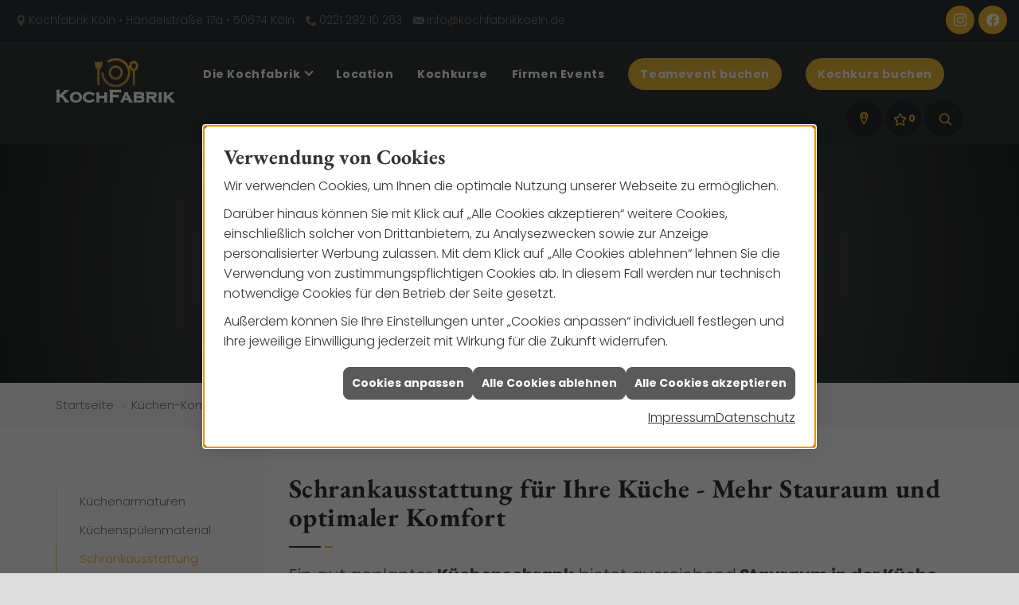

--- FILE ---
content_type: text/html; charset=utf-8
request_url: https://www.kochfabrikkoeln.de/kueche-kaufen/kuechenausstattung/spuele/schrankausstattung
body_size: 10128
content:
<!DOCTYPE html><html lang="de"><head><title>Schrankausstattung | Kochfabrik Köln - Wir. Leben. Küche.</title><meta name="Content-Type" content="text/html;charset=utf-8"/><meta name="description" content="Ein gut geplanter Küchenschank bietet genügend Stauraum und vereint Ergonomie mit Komfort. Dabei spielt auch die Schrankausstattung eine entscheidende Rolle."/><meta name="robots" content="index, follow"/><meta name="keywords" content="küche, küchenplaner, induktionskochfeld, einbauküchen, induktionsherd, küchenarbeitsplatten, küchenzeile, küchenrückwand, einbauherd, kühlschränke, arbeitsplatte küche, ceranfeld, küche kaufen, küchengeräte, küchenschränke, musterküchen, küchenmöbel, cerankochfeld, einbaubackofen, küchenschrank, dunstabzugshauben, singleküche, einbauküche, küchenarbeitsplatte, küchenplanung, moderne küchen, küchenunterschrank, arbeitsplatten küche, einbauherd set, küche planen, kochplatte, kochfeld, einbauspüle, küchenstudio, küchenzeilen, musterküchen, ausstellungsküchen, einbauherd mit ceranfeld, küchenunterschränke, küchenhersteller, kuechen, einbauspülen, händler, küchenausstattung, ausstellungsküche, kueche, komplettküchen, musterküche, handler, küchenstudios, musterküchenverkauf, küchenmodernisierung, küchengalerie, küchen-studio, einbaukueche, kuechenarbeitsplatten, küchenhandel, küchenhändler, küchenverband, küchenpflege, kuechenstudios"/><meta name="revisit-after" content="28 days"/><meta name="google-site-verification" content="9lZA-AUd8wapEWivLdNP6PWQHNX9yy-2VZ7_qYNoaqQ"/><meta name="subject" content="Küchenplanung, -beratung und -verkauf"/><meta name="date" content="2026-01-20"/><meta name="viewport" content="width=device-width, initial-scale=1, minimum-scale=1"/><meta property="og:type" content="website"/><meta property="og:locale" content="de-DE"/><meta property="og:site_name" content="Kochfabrik Köln"/><meta property="og:url" content="https://www.kochfabrikkoeln.de/kueche-kaufen/kuechenausstattung/spuele/schrankausstattung"/><meta property="article:published_time" content="2025-08-07T14:59:42"/><meta property="og:image" content="https://www.kochfabrikkoeln.de/scripts/get.aspx?media=/config/theme/og-image.png"/><meta property="og:image:secure_url" content="https://www.kochfabrikkoeln.de/scripts/get.aspx?media=/config/theme/og-image.png"/><meta property="og:title" content=" Schrankausstattung | Kochfabrik Köln"/><meta property="twitter:title" content=" Schrankausstattung | Kochfabrik Köln"/><meta property="twitter:card" content="summary"/><meta property="og:description" content="Ein gut geplanter Küchenschank bietet genügend Stauraum und vereint Ergonomie mit Komfort. Dabei spielt auch die Schrankausstattung eine entscheidende Rolle."/><meta property="twitter:description" content="Ein gut geplanter Küchenschank bietet genügend Stauraum und vereint Ergonomie mit Komfort. Dabei spielt auch die Schrankausstattung eine entscheidende Rolle."/><link href="https://www.kochfabrikkoeln.de/kueche-kaufen/kuechenausstattung/spuele/schrankausstattung" rel="canonical"/><link href="https://www.kochfabrikkoeln.de/scripts/get.aspx?media=/config/theme/apple-touch-icon.png" rel="apple-touch-icon"/><link href="https://www.kochfabrikkoeln.de/scripts/get.aspx?media=/config/theme/favicon.ico" rel="shortcut icon" type="image/x-icon"/><link href="/scripts/get.aspx?media=/config/theme/css/include.min.css&v=06012026194453" rel="stylesheet" type="text/css"/><script type="application/ld+json">{"@context":"http://schema.org","@type":"LocalBusiness","name":"City Umzüge GmbH","image":"www.kochfabrikkoeln.de/media/config/theme/logo.png","@id":"www.kochfabrikkoeln.de","url":"www.kochfabrikkoeln.de","telephone":"0221 292 10 263","email":"info@kochfabrikkoeln.de","address":{"@type":"PostalAddress","streetAddress":"Händelstraße 17a","addressLocality":"Köln","postalCode":"50674","addressCountry":"DE"},"geo":{"@type":"GeoCoordinates"},"sameAs":["https://de-de.facebook.com/kochfabrik.koeln/","https://www.instagram.com/kochfabrik_cologne/"]}</script></head><body class="body_layout layout_main" data-active-content-q="/kueche-kaufen/kuechenausstattung/spuele/schrankausstattung" data-active-audience-q="kein" data-is-bot="true"><!-- IP = 24 --><!-- SID = c410ydxuxjhc2rncnbek4qsu --><!-- ShopID = 10012615 (-342) --><!-- AppMode = offline --><!-- Loc = 1 --><!-- Page generated = 20.01.2026 01:18:21 --><!-- Page rendering = 689 --><!-- Cached = False -->
 <a href="/scripts/kontakt/mail.aspx" rel="nofollow" style="display:none">Kontakt</a> 
<div class="visible-print"></div><nav id="mobile_menu"></nav><div id="layout_wrapper"><header class="hidden-print" id="layout_header"><div class="header_contactbar_wrapper"><div class="header_contactbar"><ul class="header_contactbar_list"><li class="header_contactbar_item header_contactbar_location hidden-xs hidden-sm iconSetQ iconSetQ-location"><span class="value">Kochfabrik Köln</span><span class="contact_distance">&nbsp;•&nbsp;</span><span class="value">Händelstraße 17a</span><span class="contact_distance">&nbsp;•&nbsp;</span><span class="value">50674 Köln</span></li><li class="header_contactbar_item header_contactbar_phone iconSetQ iconSetQ-phone"><span class="hidden-xs hidden-sm"><span class="value">0221 292 10 263</span></span><span class="hidden-md hidden-lg"><span class="value"><a href="tel:022129210263" title="0221 292 10 263">0221 292 10 263</a></span></span></li><li class="header_contactbar_item header_contactbar_mail hidden-xs hidden-sm iconSetQ iconSetQ-mail"><span class="value"><a title="E-Mail" data-q-trigger="ieQ.system.helper.uncrypt" data-q-uncrypt="105:110:102:111:64:107:111:99:104:102:97:98:114:105:107:107:111:101:108:110:46:100:101">ocbildahknoefe.irkfok@n</a></span></li></ul><div class="header_contactbar_buttons"><ul><li class="header_btn_socialmedia"><div class="socialmediaQ socialmediaQ-instagram socialmediaQ-white"><a href="https://www.instagram.com/kochfabrik_cologne/" target="_blank" rel="noreferrer"><picture class="responsiveImageQ"><template class="sourceQ" data-src="/content/images/socialmedialogos/instagram_q_white.svg" data-startwidth="" data-fancy="" data-previewcode=""></template><img src="" alt="Ein Instagram-Logo"></picture></a></div></li><li class="header_btn_socialmedia"><div class="socialmediaQ socialmediaQ-facebook socialmediaQ-white"><a href="https://de-de.facebook.com/kochfabrik.koeln/" target="_blank" rel="noreferrer"><picture class="responsiveImageQ"><template class="sourceQ" data-src="/content/images/socialmedialogos/facebook_q_white.svg" data-startwidth="" data-fancy="" data-previewcode=""></template><img src="" alt="Ein Facebook-Logo"></picture></a></div></li></ul></div></div><div class="container"></div></div><div class="header_logobar_wrapper"><div class="container"><div class="header_logobar"><a class="header_logobar_logo" href="/home.aspx" target="_self" rel="noreferrer" title="Zur Startseite"><picture class="responsiveImageQ"><template class="sourceQ" data-src="/media/config/theme/logo-white.png" data-startwidth="" data-focus-x="0" data-focus-y="0" data-fancy="false" data-previewcode=""></template><img src="" alt="Logo"></picture></a><div class="header_logobar_contact hidden-xs"><ul><li class="hidden-xs hidden-sm" id="header_contact_phone"><span class="header_contact_icon iconSetQ iconSetQ-phone"></span><div><span class="header_contact_label">Telefon</span><span class="header_contact_value"><span class="value">0221 292 10 263</span></span></div></li><li class="hidden-xs hidden-sm" id="header_contact_mail"><span class="header_contact_icon iconSetQ iconSetQ-mail"></span><div><span class="header_contact_label">E-Mail</span><span class="header_contact_value"><span class="value"><a title="E-Mail" data-q-trigger="ieQ.system.helper.uncrypt" data-q-uncrypt="105:110:102:111:64:107:111:99:104:102:97:98:114:105:107:107:111:101:108:110:46:100:101">ocbildahknoefe.irkfok@n</a></span></span></div></li><li id="header_contact_btn"><a href="/kochfabrik-koeln/kontakt" target="_self" data-q-trigger="ieQ.system.window.open" data-q-url="/kochfabrik-koeln/kontakt" data-q-windowname="_self">Kontakt</a></li></ul></div></div></div></div><div class="header_navigation_wrapper"><div class="container"><div class="header_navigation"><nav class="header_navbar hidden-md hidden-lg"><div class="nav_toggle"><a class="header_menu_toggle" href="#mobile_menu" target="_self" title="Navigation öffnen"><span class="bar"></span><span class="bar"></span><span class="bar"></span></a><a class="header_menu_toggle_close" href="#mobile_menu" target="_self" title="Navigation schließen"><span class="bar"></span><span class="bar"></span></a></div></nav><nav class="header_navbar hidden-xs hidden-sm"><div class="main_menu"><ul><li class="dropdown_item single kochfabrik"><span>Die Kochfabrik</span><div class="dropdown_content"><ul role="menu"   data-listing="standard"><li role="none"  ><a role="menuitem"   href="/kochfabrik-koeln/ueber-uns" title="Über uns">Über uns</a></li><li role="none"  ><a role="menuitem"   href="/kochfabrik-koeln/rezepte" title="Kochrezepte">Kochrezepte</a></li><li role="none"  ><a role="menuitem"   href="/kochfabrik-koeln/gruene-kueche" title="Grüne Küche">Grüne Küche</a></li><li role="none"  ><a role="menuitem"   href="/kochfabrik-koeln/jobboerse" title="Stellenangebote">Stellenangebote</a></li><li role="none"  ><a role="menuitem"   href="/kochfabrik-koeln/kontakt" title="Kontakt">Kontakt</a></li></ul></div></li><li class="single location"><a href="/eventlocation" target="_self" rel="noreferrer" title="Eventlocation">Location</a></li><li class="single kochkurse"><a href="/kochkurse" target="_self" rel="noreferrer" title="Kochkurse">Kochkurse</a></li><li class="single teamevents"><a href="/firmenevents" target="_self" rel="noreferrer" title="Teamevents">Firmen Events</a></li><li class="single eventraeume"><a href="/eventraum-buchen/teamevents" target="_self" rel="noreferrer" title="Eventräume buchen">Teamevent buchen</a></li><li class="single eventraeume"><a href="/kochkurse" target="_self" rel="noreferrer" title="Eventräume buchen">Kochkurs buchen</a></li></ul><div class="clearfix"></div></div></nav><div class="header_navigation_icons"><ul><li class="header_btn_location"><a class="iconSetQ iconSetQ-location" href="/kochfabrik-koeln/kontakt" target="_self" title="location" data-q-trigger="ieQ.system.window.open" data-q-url="/kochfabrik-koeln/kontakt" data-q-windowname="_self"></a></li><li class="header_btn_phone hidden-md hidden-lg"><a class="iconSetQ iconSetQ-smartphone" href="tel:022129210263" title="Telefon"></a></li><li class="header_btn_mail hidden-md hidden-lg"><a class="iconSetQ iconSetQ-mail" title="E-Mail" data-q-uncrypt="105:110:102:111:64:107:111:99:104:102:97:98:114:105:107:107:111:101:108:110:46:100:101"></a></li><li class="header_btn_watchlist"><a href="#" title="Ihre Merkliste" data-q-trigger="ieQ.system.window.open" data-q-url="/unternehmen/kuechenstudio/merkliste?hdModus=" data-q-windowname="_self"><span class="iconSetQ iconSetQ-notelist-view"></span><span class="badge" title="Ihre Merkliste" data-q-mlcount="true" data-count="0">0</span></a></li><li class="header_btn_cart"></li><li class="header_btn_search"><a class="header_search_icon" href="#" target="_self" title="Suchen"><span class="iconSetQ iconSetQ-search"></span></a><div class="header_btn_search_form" id="header_search_form"><form action="/scripts/csearch.aspx" id="csuche" name="csuche" data-q-show-pending-on="submit" method=get enctype=multipart/form-data role="search"    ><div class="input-group"><input class="form-control form-control" aria-label="Webseite durchsuchen"   placeholder="Suche ..." maxlength="200" title="Ihre Suche" id="suchbgr" name="suchbgr" type="text"/><input class="form-control" aria-label="Webseite durchsuchen"   value="HBPCM" id="SearchSpecs" name="SearchSpecs" type="hidden"/><input class="form-control" aria-label="Webseite durchsuchen"   value="false" id="ShowSpecs" name="ShowSpecs" type="hidden"/><input class="form-control" aria-label="Webseite durchsuchen"   value="5" id="DefCount" name="DefCount" type="hidden"/><input class="form-control" aria-label="Webseite durchsuchen"   value="HBPCM" id="ResOrder" name="ResOrder" type="hidden"/><div class="input-group-btn"><button class="btn btn-primary iconSetQ iconSetQ-search" id="sub" title="Suchen" type="submit"><span class="sr-only">Suchen</span></button></div></div></form></div></li></ul></div></div></div></div></header><div id="layout_boxed_wrapper"><section class="hidden-print" id="layout_hero"><div class="hero_content"><div class="container"><div class="hero_headline"><span>Schrankausstattung</span></div><nav class="hero_breadcrumb"><ol class="breadcrumb"><li><a href="https://www.kochfabrikkoeln.de" rel="noreferrer">Startseite</a></li><li><a href="/kueche-kaufen" rel="noreferrer">Küchen-Kompetenzwelt</a></li><li><a href="/kueche-kaufen/kuechenausstattung" rel="noreferrer">Küchenausstattung</a></li><li><a href="/kueche-kaufen/kuechenausstattung/spuele" rel="noreferrer">Küchenspülen</a></li><li class="active" aria-current="page"  >Schrankausstattung</li></ol></nav><div class="layout_aktionsleiste hidden-print"></div></div></div></section><nav id="layout_breadcrumb"><div class="container"><ol class="breadcrumb"><li><a href="https://www.kochfabrikkoeln.de" rel="noreferrer">Startseite</a></li><li><a href="/kueche-kaufen" rel="noreferrer">Küchen-Kompetenzwelt</a></li><li><a href="/kueche-kaufen/kuechenausstattung" rel="noreferrer">Küchenausstattung</a></li><li><a href="/kueche-kaufen/kuechenausstattung/spuele" rel="noreferrer">Küchenspülen</a></li><li class="active" aria-current="page"  >Schrankausstattung</li></ol></div></nav><main id="layout_main"><div class="container"><div class="row"><div class="hidden-xs hidden-sm hidden-print col-xs-12 col-sm-12 col-md-3 col-lg-3"><aside id="layout_sidebar"><ul class="sidebar_menu" role="menu"   data-listing="standard"><li role="none"  ><a role="menuitem"   href="/kueche-kaufen/kuechenausstattung/spuele/kuechen-armaturen" title="Küchenarmaturen">Küchenarmaturen</a></li><li role="none"  ><a role="menuitem"   href="/kueche-kaufen/kuechenausstattung/spuele/material" title="Küchenspülenmaterial">Küchenspülenmaterial</a></li><li role="none"  ><a role="menuitem"   href="/kueche-kaufen/kuechenausstattung/spuele/schrankausstattung" title="Schrankausstattung">Schrankausstattung</a></li><li role="none"  ><a role="menuitem"   href="/kueche-kaufen/kuechenausstattung/spuele/spuelenschrank" title="Spülenunterschrank">Spülenunterschrank</a></li><li role="none"  ><a role="menuitem"   href="/kueche-kaufen/kuechenausstattung/spuele/varianten_spuele" title="Einbauvarianten ">Einbauvarianten </a></li></ul></aside></div><div class="layout_main-col-print col-xs-12 col-sm-12 col-md-9 col-lg-9"><section id="layout_content"><div class="clearfix"></div>

<article><section><div class="row"><div class="col-xs-12 col-sm-12 col-md-12 col-lg-12"><h1>Schrankausstattung für Ihre Küche - Mehr Stauraum und optimaler Komfort</h1><p class="lead">Ein gut geplanter <strong>Küchenschrank</strong> bietet ausreichend<strong> Stauraum in der Küche</strong> und verbindet Ergonomie mit maximalem Komfort. Dabei spielt die richtige <strong>Schrankausstattung</strong> eine entscheidende Rolle, um Ordnung und Übersichtlichkeit zu gewährleisten.</p><div class="stockQ stockQ-modeFirst"><template class="stockItemQ"><picture class="responsiveImageQ"><template class="sourceQ" data-src="/media/de/kueche-kaufen/kuechenausstattung/spuele/nobilia_1270.jpg" data-startwidth="" data-focus-x="0.5" data-focus-y="0.5" data-fancy="false" data-previewcode=""></template><img src="" alt="Moderne Küche mit Kochinsel, Barhockern, großen Fenstern, Pflanzen, Wandregalen und gemütlichem Sessel mit Fell."></picture></template><template class="stockItemQ"><picture class="responsiveImageQ"><template class="sourceQ" data-src="/media/de/kueche-kaufen/kuechenausstattung/spuele/haecker_1270.jpg" data-startwidth="" data-focus-x="0.5" data-focus-y="0.5" data-fancy="false" data-previewcode=""></template><img src="" alt="Moderne Küche mit Holz- und Metallfronten, Kochinsel, offenen Regalen, Hängelampen und großen Fenstern."></picture></template><template class="stockItemQ"><picture class="responsiveImageQ marginQ-bottom"><template class="sourceQ" data-src="/media/de/kueche-kaufen/kuechenausstattung/spuele/schrankausstattung/schrankausstattung_head.jpg" data-startwidth="" data-focus-x="0.5" data-focus-y="0.5" data-fancy="false" data-previewcode=""></template><img src="" alt="Moderne Küche mit schwarzen Regalen, weißen Büchern, Gläsern, roten Blumen und Geschirr auf der Arbeitsplatte."></picture></template></div><figcaption class="text-right"><small>Lesedauer: 5 Minuten</small></figcaption><h2>Mehr Stauraum und clevere Organisationssysteme in Ihrem Küchenschrank</h2><p>Die moderne Schrankausstattung trägt maßgeblich dazu bei, Ihre Küche effizient und bequem zu gestalten. Praktische Stauraumlösungen und innovatives Küchenschrank-Zubehör erleichtern den Alltag und sorgen für eine stets aufgeräumte Arbeitsfläche.</p></div></div></section><section><div class="row"><div class="marginQ-top amk_flexcontainer col-xs-12 col-sm-12 col-md-6 col-lg-6"><h3 class="marginQ-top">Praktische Vorratsboxen für die perfekte Küche</h3><picture class="responsiveImageQ marginQ-bottom"><template class="sourceQ" data-src="/media/de/kueche-kaufen/kuechenausstattung/spuele/schrankausstattung/schrankausstattung_7.jpg" data-startwidth="" data-focus-x="0.5" data-focus-y="0.5" data-fancy="false" data-previewcode=""></template><img src="" alt="Gemüseschublade mit Paprika, Zucchini und einem Behälter mit Kartoffeln in einer modernen Küche."></picture><p>Mit auswischbaren <strong>Kunststoffbehältern</strong> verwandeln Sie jeden Schubkastenauszug in eine durchdachte <strong>Vorratsbox im Küchenschrank</strong>. Wählen Sie zwischen einem Holzrost für Backwaren oder einem Kunststoffrost für Gemüse – so genießen Sie vielseitigen, hygienischen Stauraum und lagern unterschiedlichste Lebensmittel optimal.</p></div><div class="marginQ-top amk_flexcontainer col-xs-12 col-sm-12 col-md-6 col-lg-6"><h3 class="marginQ-top">Einbau-Handtuchhalter - Ordnung leicht gemacht</h3><picture class="responsiveImageQ marginQ-bottom"><template class="sourceQ" data-src="/media/de/kueche-kaufen/kuechenausstattung/spuele/schrankausstattung/schrankausstattung_8.jpg" data-startwidth="" data-focus-x="0.5" data-focus-y="0.5" data-fancy="false" data-previewcode=""></template><img src="" alt="Offene Küchenschublade mit zwei Geschirrtüchern und mehreren Edelstahltöpfen im Hintergrund."></picture><p>Ein moderner Einbau-Handtuchhalter sorgt für Sauberkeit und Übersicht in Ihrem Küchenschrank. Aus hochwertigem Kunststoff gefertigt und mit Antirutschlippe versehen, bieten diese Halter perfekten Halt für Ihre Handtücher. Die Montage ist einfach und flexibel in nahezu jedem Küchenschrank möglich.</p></div></div><div class="spacerQ" aria-hidden="true"  ></div><section><div class="row contentWidthQ"><div class="containerQ"><div class="bg-neutral text-center col-xs-12 col-sm-12 col-md-12 col-lg-12"><div class="spacerQ" aria-hidden="true"  ></div><h2>Suchen Sie nach intelligenten Lösungen für mehr Stauraum und Komfort in Ihrer Küche?<br></h2><p>Entdecken Sie jetzt clevere Schrankausstattungen und lassen Sie sich individuell beraten!</p><div class="spacerQ" aria-hidden="true"  ></div><div class="row"><div class="marginQ-top col-xs-12 col-sm-6 col-md-6 col-lg-6"><div class="insertlink"><a class="btn btn-block btn-primary iconSetQ iconSetQ-location" href="/kochfabrik-koeln/kontakt" target="_self" data-q-trigger="ieQ.system.window.open" data-q-url="/kochfabrik-koeln/kontakt" data-q-windowname="_self">Kontakt aufnehmen</a></div></div><div class="marginQ-top col-xs-12 col-sm-6 col-md-6 col-lg-6"> <a class="btn btn-block btn-primary iconSetQ iconSetQ-phone" href="tel:0221 292 10 263" target="_self" title="Direkt anrufen bei 0221 292 10 263"><span>Direkt anrufen</span></a></div></div><div class="spacerQ" aria-hidden="true"  ></div></div></div></div><div class="spacerQ" aria-hidden="true"  ></div></section><div class="row"><div class="marginQ-top amk_flexcontainer col-xs-12 col-sm-12 col-md-4 col-lg-4"><h3 class="marginQ-top">Ausziehbare Aufbewahrungsboxen</h3><picture class="responsiveImageQ marginQ-bottom"><template class="sourceQ" data-src="/media/de/kueche-kaufen/kuechenausstattung/spuele/schrankausstattung/schrankausstattung_6.jpg" data-startwidth="" data-focus-x="0.5" data-focus-y="0.5" data-fancy="false" data-previewcode=""></template><img src="" alt="Zwei graue Mülleimer mit Deckel in einem ausziehbaren Küchenschrank zur Mülltrennung."></picture><p>Mit ausziehbaren Aufbewahrungsboxen erhalten Sie zusätzliche Ablageflächen im Küchenschrank. Beschichtet mit rutschfesten Gummimatten und ausgestattet mit Vollauszug, sind sie die ideale Ergänzung zu jedem Mülleimer-System und schaffen wertvollen Stauraum für Ihre Küche.</p></div><div class="marginQ-top amk_flexcontainer col-xs-12 col-sm-12 col-md-8 col-lg-8"><h3 class="marginQ-top">Ablagefläche für Küchenutensilien - Alles griffbereit und ordentlich</h3><div class="row"><div class="col-xs-12 col-sm-12 col-md-6 col-lg-6"><picture class="responsiveImageQ"><template class="sourceQ" data-src="/media/de/kueche-kaufen/kuechenausstattung/spuele/schrankausstattung/schrankausstattung_4.jpg" data-startwidth="" data-focus-x="0.5" data-focus-y="0.5" data-fancy="false" data-previewcode=""></template><img src="" alt="Offene Schublade mit gelben Gummihandschuhen und zwei bunten Schwämmen in einer modernen Küche."></picture></div><div class="col-xs-12 col-sm-12 col-md-6 col-lg-6"><picture class="responsiveImageQ"><template class="sourceQ" data-src="/media/de/kueche-kaufen/kuechenausstattung/spuele/schrankausstattung/schrankausstattung_2.jpg" data-startwidth="" data-focus-x="0.5" data-focus-y="0.5" data-fancy="false" data-previewcode=""></template><img src="" alt="Offener Küchenschrank mit Auszug, darin Schwämme und eine Dose „Schwamm-Reiniger“ aufbewahrt."></picture></div></div><p>Verstauen Sie Küchenutensilien wie Putzschwämme, Handschuhe oder Reinigungsmittel schnell und ordentlich hinter einer praktischen Ablagefläche innerhalb des Küchenschrankes. So bleibt Ihre Arbeitsfläche stets sauber und aufgeräumt.</p></div></div></section><section><div class="row contentWidthQ"><div class="containerQ"><div class="col-xs-12 col-sm-12 col-md-12 col-lg-12"><div class="spacerQ" aria-hidden="true"  ></div><hr/><div class="spacerQ" aria-hidden="true"  ></div><h2 class="text-center">Weitere Beiträge</h2><div class="spacerQ" aria-hidden="true"  ></div><div class="teaserListQ equalHeightQ equalHeightQ-spacer"><div class="teaserQ  filter-trends"><div class="teaserHeadlineQ"><h3>Küchen&shy;armaturen</h3></div><div class="teaserImageQ" ><div class="responsiveCenteredQ "><picture class="responsiveImageQ"><template class="sourceQ" data-src="/media/de/kueche-kaufen/kuechenausstattung/spuele/kuechen-armaturen/teaser_400.jpg" data-startwidth="0" data-focus-x="0.5" data-focus-y="0.5" data-fancy="" data-previewcode="400,400,c9c1bf,c8c2c1,d1cac9,d7d0cd,ada9ab,b9b5b7,c8c5c6,dfdbda,b2acac,b1abac,a29ea2,a09ea3,d4cdcc,dcd6d3,ccc5c3,a8a2a4"></template><template class="sourceQ" data-src="/media/de/kueche-kaufen/kuechenausstattung/spuele/kuechen-armaturen/teaser_800.jpg" data-startwidth="400" data-focus-x="0.5" data-focus-y="0.5" data-fancy="" data-previewcode="800,800,cac2c0,c9c2c2,d1cbca,d7cfcd,afaaad,b9b6b7,c9c6c7,e1dddb,b2acac,b0aaab,a29ea2,9e9ca1,d6cfce,ddd6d4,cdc5c4,a7a0a2"></template><img src="/media/config/system/loadingq.svg" alt="Mehrere moderne Küchenarmaturen aus Chrom, ausgestellt auf einem Regal, eine mit schwarzem Griff."></picture></div></div><div class="teaserTextQ"><p>Moderne Armaturen sind mehr als nur <b>schön und funktional -</b> Sie können z.B. Wasser direkt <b>kochen </b>oder mit <b>Kohlensäure </b>versetzen.</p></div><div class="teaserLinkQ"><a href="/kueche-kaufen/kuechenausstattung/spuele/kuechen-armaturen"><span>Mehr erfahren</span></a></div></div><div class="teaserQ"><div class="teaserHeadlineQ"><h3>Spülen&shy;unterschrank</h3></div><div class="teaserImageQ" ><div class="responsiveCenteredQ "><picture class="responsiveImageQ"><template class="sourceQ" data-src="/media/de/kueche-kaufen/kuechenausstattung/spuele/spuelenschrank/spuelenschrank_teaser_s.jpg" data-startwidth="0" data-focus-x="0.5" data-focus-y="0.5" data-fancy="" data-previewcode="400,400,997f77,94736b,9d7c77,9d8b81,aaa39c,a89e99,b5a8a4,b4aba5,c6c2bc,c2bcb7,c8c1bc,cac2bc,c7c4be,c4c0ba,c6c0ba,c6bfb8"></template><template class="sourceQ" data-src="/media/de/kueche-kaufen/kuechenausstattung/spuele/spuelenschrank/spuelenschrank_teaser_g.jpg" data-startwidth="400" data-focus-x="0.5" data-focus-y="0.5" data-fancy="" data-previewcode="800,800,9a8077,96726b,9d7a75,9a887e,a7a19a,a79d98,b6a8a4,b4aba5,c6c3bd,c2bdb8,c8c1bc,cac3bd,c7c4be,c4c0ba,c7c0ba,c6bfb9"></template><img src="/media/config/system/loadingq.svg" alt="Weiße Küchenschränke mit Spüle, rotem Teeservice, gemusterten Bechern und Schüssel auf der Arbeitsplatte."></picture></div></div><div class="teaserTextQ"><p>Die Spüle ist ein zentraler <b>Dreh- und Angelpunkt </b>der Küche und somit auch der <b>Spülenunterschrank</b>. Es bietet sich daher an, den Platz sinnvoll zu nutzen.</p></div><div class="teaserLinkQ"><a href="/kueche-kaufen/kuechenausstattung/spuele/spuelenschrank"><span>Mehr erfahren</span></a></div></div><div class="teaserQ"><div class="teaserHeadlineQ"><h3>Material</h3></div><div class="teaserImageQ" ><div class="responsiveCenteredQ "><picture class="responsiveImageQ"><template class="sourceQ" data-src="/media/de/kueche-kaufen/kuechenausstattung/spuele/material/teaser_400.jpg" data-startwidth="0" data-focus-x="0.5" data-focus-y="0.5" data-fancy="" data-previewcode="400,400,9d7f6e,8f7b68,85705b,9b7963,8e786a,a7886b,7f654f,8d6952,614f3d,a38055,604b33,674c3a,857362,a18569,8a735c,8f7663"></template><template class="sourceQ" data-src="/media/de/kueche-kaufen/kuechenausstattung/spuele/material/teaser_800.jpg" data-startwidth="400" data-focus-x="0.5" data-focus-y="0.5" data-fancy="" data-previewcode="800,800,9e7f6e,907c6a,87725d,9c7a64,90796c,a98a6d,806650,8e6a52,5e4c3c,a68357,5f4a32,644a38,837160,a28568,8a725b,8d7460"></template><img src="/media/config/system/loadingq.svg" alt="Moderne Küchenspüle mit schwarzer Armatur, Holzschneidebrett und Abtropffläche auf Holzarbeitsplatte."></picture></div></div><div class="teaserTextQ"><p>Verschiedene <b>Materialien</b>, unterschiedliche <b>Optik </b>und viele<b> Vorteile</b>! Standard war gestern!</p></div><div class="teaserLinkQ"><a href="/kueche-kaufen/kuechenausstattung/spuele/material"><span>Mehr erfahren</span></a></div></div><div class="teaserQ"><div class="teaserHeadlineQ"><h3>Spülen&shy;unterschrank</h3></div><div class="teaserImageQ" ><div class="responsiveCenteredQ "><picture class="responsiveImageQ"><template class="sourceQ" data-src="/media/de/kueche-kaufen/kuechenausstattung/spuele/spuelenschrank/spuelenschrank_teaser_s.jpg" data-startwidth="0" data-focus-x="0.5" data-focus-y="0.5" data-fancy="" data-previewcode="400,400,997f77,94736b,9d7c77,9d8b81,aaa39c,a89e99,b5a8a4,b4aba5,c6c2bc,c2bcb7,c8c1bc,cac2bc,c7c4be,c4c0ba,c6c0ba,c6bfb8"></template><template class="sourceQ" data-src="/media/de/kueche-kaufen/kuechenausstattung/spuele/spuelenschrank/spuelenschrank_teaser_g.jpg" data-startwidth="400" data-focus-x="0.5" data-focus-y="0.5" data-fancy="" data-previewcode="800,800,9a8077,96726b,9d7a75,9a887e,a7a19a,a79d98,b6a8a4,b4aba5,c6c3bd,c2bdb8,c8c1bc,cac3bd,c7c4be,c4c0ba,c7c0ba,c6bfb9"></template><img src="/media/config/system/loadingq.svg" alt="Weiße Küchenschränke mit Spüle, rotem Teeservice, gemusterten Bechern und Schüssel auf der Arbeitsplatte."></picture></div></div><div class="teaserTextQ"><p>Die Spüle ist ein zentraler <b>Dreh- und Angelpunkt </b>der Küche und somit auch der <b>Spülenunterschrank</b>. Es bietet sich daher an, den Platz sinnvoll zu nutzen.</p></div><div class="teaserLinkQ"><a href="/kueche-kaufen/kuechenausstattung/spuele/spuelenschrank"><span>Mehr erfahren</span></a></div></div></div></div></div></div></section><section><div class="row contentWidthQ"><div class="containerQ"><div class="col-xs-12 col-sm-12 col-md-12 col-lg-12"><div class="spacerQ" aria-hidden="true"  ></div><hr/><div class="spacerQ" aria-hidden="true"  ></div><h2 class="text-center">Kochfabrik Köln und Markenpartner sind für Sie da.</h2><div class="spacerQ" aria-hidden="true"  ></div><div class="teaserListQ equalHeightQ equalHeightQ-spacer"></div></div></div></div></section></article><div class="insertcontent"><div class="creatorreferenceconsultingworld"><p class="marginQ-top"><strong>HINWEIS:</strong> Verantwortlich für den Inhalt dieser Seite ist die ieQ-systems mgk GmbH</p></div></div>

</section></div></div></div></main></div><footer class="hidden-print" id="layout_footer"><div class="layout_footer_top"><div class="footer_img_gallery"><div class="row hidden-xs hidden-sm "><div class="col-xs-12 col-sm-12 col-md-6 col-lg-6"><div class="responsiveCenteredQ "><picture class="responsiveImageQ"><template class="sourceQ" data-src="/media/config/theme/layout/include/footer/footer_01.jpg" data-startwidth="" data-focus-x="0.5" data-focus-y="0.6" data-fancy="false" data-previewcode=""></template><img src="" alt="Neue Küche"></picture></div></div><div class="col-xs-12 col-sm-12 col-md-3 col-lg-3"><div class="responsiveCenteredQ "><picture class="responsiveImageQ"><template class="sourceQ" data-src="/media/config/theme/layout/include/footer/footer_02.jpg" data-startwidth="" data-focus-x="0.5" data-focus-y="0.2" data-fancy="false" data-previewcode=""></template><img src="" alt="Kochevent"></picture></div></div><div class="col-xs-12 col-sm-12 col-md-3 col-lg-3"><div class="responsiveCenteredQ "><picture class="responsiveImageQ"><template class="sourceQ" data-src="/media/config/theme/layout/include/footer/footer_03.jpg" data-startwidth="" data-focus-x="0.5" data-focus-y="0" data-fancy="false" data-previewcode=""></template><img src="" alt="Kochevent"></picture></div></div></div></div><div class="footer_contact_box_wrapper"><div class="row"><div class="col-xs-12 col-sm-12 col-md-3 col-lg-3 col-md-offset-6"><div class="footer_contact_box"><h3 class="footer_title">Kontakt</h3><address class="footer_address"><ul><li><span class="iconSetQ iconSetQ-location"></span><div class="insertfirmendaten" data-trennzeichen="umbruch"><div class="insertfirmendaten_item insertfirmendaten_name"><span class="insertfirmendaten_value">Kochfabrik Köln</span></div><div class="insertfirmendaten_item insertfirmendaten_street"><span class="insertfirmendaten_value">Händelstraße 17a</span></div><div class="insertfirmendaten_item insertfirmendaten_postalcity"><span class="insertfirmendaten_value">50674 Köln</span></div></div></li><li><span class="iconSetQ iconSetQ-phone"></span><div class="hidden-xs hidden-sm"><div class="insertfirmendaten" data-trennzeichen=""><span class="insertfirmendaten_value">0221 292 10 263</span></div></div><div class="hidden-md hidden-lg"><div class="insertfirmendaten" data-trennzeichen=""><span class="insertfirmendaten_value"><a href="tel:022129210263" title="0221 292 10 263">0221 292 10 263</a></span></div></div></li><li><span class="iconSetQ iconSetQ-mail"></span><div class="insertfirmendaten" data-trennzeichen=""><span class="insertfirmendaten_value"><a title="E-Mail" data-q-trigger="ieQ.system.helper.uncrypt" data-q-uncrypt="105:110:102:111:64:107:111:99:104:102:97:98:114:105:107:107:111:101:108:110:46:100:101">noklekf.oihc@ekfdnaboir</a></span></div></li></ul></address></div></div></div></div><div class="map_marker hidden-xs hidden-sm"><div></div><div></div></div><div class="footer_maps hidden-xs hidden-sm"><div class="googlemapsQ staticMap" style="width:100%; height:100%;"><div class="responsiveCenteredQ "><picture class="responsiveImageQ"><template class="sourceQ" data-src="https://maps.googleapis.com/maps/api/staticmap?maptype=roadmap&format=png&size=640x640&center=Haendelstrasse%2017a,50674,Koeln&markers=color:0xff0000|label:|Haendelstrasse%2017a,50674,Koeln&zoom=14&key=AIzaSyD9WpfG7fhj3lJEnkGvNF_qFwGUy8gkNfU&scale=2&scale=1" data-startwidth="" data-fancy="" data-previewcode=""></template><template class="sourceQ" data-src="https://maps.googleapis.com/maps/api/staticmap?maptype=roadmap&format=png&size=640x640&center=Haendelstrasse%2017a,50674,Koeln&markers=color:0xff0000|label:|Haendelstrasse%2017a,50674,Koeln&zoom=14&key=AIzaSyD9WpfG7fhj3lJEnkGvNF_qFwGUy8gkNfU&scale=2&scale=2" data-startwidth="640" data-fancy="" data-previewcode=""></template><img src=""></picture></div></div><div class="footer_own_contact_link"><a href="/kochfabrik-koeln/kontakt" target="_self" data-q-trigger="ieQ.system.window.open" data-q-url="/kochfabrik-koeln/kontakt" data-q-windowname="_self">Kontakt</a></div></div></div><div class="layout_footer_bottom"><div class="container"><ul class="list-inline"><li><a href="/home.aspx" rel="noreferrer"><small>Home</small></a></li><li><a href="/shop" rel="noreferrer"><small>Produkte</small></a></li><li><a href="/recht/impressum" rel="noreferrer"><small>Impressum</small></a></li><li><a href="/kochfabrik-koeln/kontakt" rel="noreferrer"><small>Kontakt</small></a></li><li><a href="/recht/datenschutz" rel="noreferrer"><small>Datenschutz</small></a></li><li><a class="q0_a11y_nav" href="/sitemap" rel="noreferrer"><small>Sitemap</small></a></li><li><a class="open-cookieManagerQ" href="javascript:ieQ.cookie.showManager('md')" rel="noreferrer"><small>Verwaltung der Cookies</small></a></li></ul><p><span class="false_climate"><small><a href="/_systems/allgemeine_contents/klimaneutrale-website" title="Diese Website ist klimaneutral">Umweltbewusst gestaltete Webseite</a> </small></span></p></div></div></footer></div><a class="back_to_top hidden-print" href="#layout_header" target="_self" title="Nach oben">Zum Seitenanfang</a><script src="/scripts/get.aspx?media=/config/theme/js/include.min.js&v=14012026190944" type="text/javascript"></script></body></html>